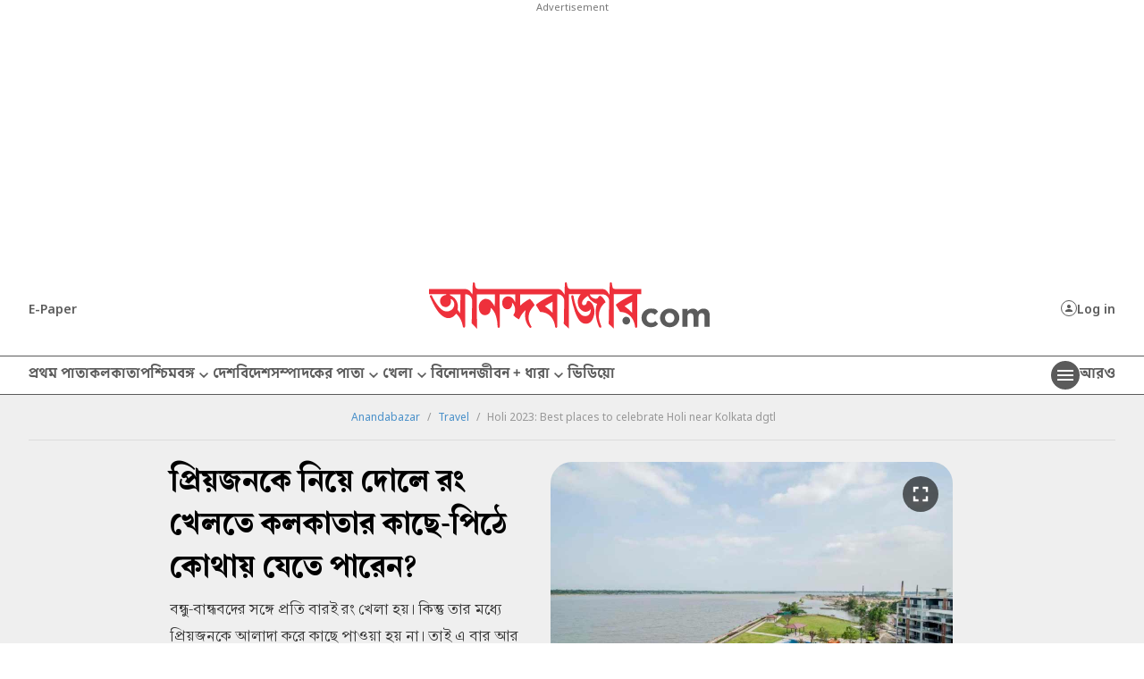

--- FILE ---
content_type: application/javascript; charset=utf-8
request_url: https://fundingchoicesmessages.google.com/f/AGSKWxUZptILAeFoGC3n2Vr5ZyH_0NOQrnH7_ehOUip5R6E6w7l1Bt5p35qNzbmDvB6cl5vqYsYnnV2bwHUlx1x9DFhmxhuDD93XZujiDCUOcRqsqXO7K64sd87QLGXBrFBdHT7MQK06cY-WzYqWNuDDBD73mjNwM8rL5yuLT0WJ-lvuctsakksfbDOl3SOS/__adbox.spot=/sticky-ad-/mobile_ad./video-ad.
body_size: -1288
content:
window['71113688-b55e-4c05-ad27-acd17434d14b'] = true;

--- FILE ---
content_type: application/javascript; charset=utf-8
request_url: https://www.anandabazar.com/subscription-assets/js/paywall-v2.js?v=0.4
body_size: 3586
content:
/* Version : 0.2 */

let isCheckExpired = 0;
// Function to check if the user is logged in
async function isLoggedIn() {
    const res = await validateToken();
    if (res.result == false) {
        return false;
    }else{
        return !!getCookieRevamp('ev_ss');
    }
}

// Function to check if the user has expired subscription
function isNotSubscribed() {
    const token_sub = getCookieRevamp('ev_ss');
    return new Promise((resolve, reject) => {
        $.ajax({
            url: `/api/v2/subscription/expired-subscription-plans?token=${token_sub}`,
            type: 'GET',
            success: (res) => {
                resolve(res);
            },
            error: (err) => {
                console.error("Failed to check subscription:", err);
                reject(err);
            }
        });
    });
}

// Function to check if the user is subscribed (async version)
function isSubscribed(content_id) {
    const token_sub = getCookieRevamp('ev_ss');
    return new Promise((resolve, reject) => {
        $.ajax({
            url: `/api/v2/subscription/active-subscription-plans?token=${token_sub}`,
            type: 'GET',
            success: res => {
                const entitlements = res?.data?.entitlements || [];
                resolve(entitlements.some(ent => ent.entitlement_id == content_id));
            },
            error: reject
        });
    });
}

// Function to handle paywall
async function handlePaywall() {
    try {
        const content_type = $("#CONTENT_TYPE").val();
        if (content_type !== '1') return;

        const content_id = $("#PREMIUM_CONTENT_ENTITLEMENT").val();
        const loggedInUser = await isLoggedIn();
        if (loggedInUser) {
            const isCommunity = getCookieRevamp('ev_ss_comsus') === '1';
            if (isCommunity) return;

            const subscribed = await isSubscribed(content_id);
            setCookieRevamp('is_subscribed', subscribed ? 1 : 0, subscribed ? 1 : -1);

            const subscriptionData = await isNotSubscribed();
            const isExpired = subscriptionData?.result === true;
            if(isExpired){
                $("#subscribebtnpayPage_recurring_paywall").text('Renew Subscription');
                $("#title-paywall").text('আপনার সাবস্ক্রিপশনের মেয়াদ সম্পূর্ণ হয়েছে, রিনিউ করুন');
                isCheckExpired = 1;
            }

            IS_PAYWALL_CHECK = 1;
            if (!subscribed) showPaywall();
        } else {
            setCookieRevamp('is_subscribed', 0, -1);
            showPaywall();
        }
    } catch (error) {
        setCookieRevamp('is_subscribed', 0, -1);
        showPaywall();
        console.error('Subscription check failed:', error);
    }
}

handlePaywall();

// Function to display paywall
function showPaywall() {
    showLoader(1);
    const mode_name = $('input[name="MODE_NAME"]').val();

    setTimeout(() => {
        removeArticleEement();
        $("#outerboxarticlebox").addClass("paywallBlockedContent");
        $("section#sec-paywall-v2").fadeIn();        
        showLoader(0);
    }, 100);

    IS_PAYWALL_CHECK = 1; 

    // Tracking - Tinybird Integration
    let eventValue = $('#articleID').val() || '';
    if (visitorId) eventValue += `|${visitorId}`;
    const uuid = getCookieRevamp('ev_ss_uuid') || 0;
    eventValue += `|${uuid}`;
    sendEventGAData(2, 'paywallLoad', '', eventValue);
}

/*Updte the code*/
let selectedPlan = {
    id: null,
    price: null,
    trial: null,
    type: null,
    category: null
};
let isRecurringView = false;
let selectedRecurringPlan = { id: null, price: null };
let selectedOnetimePlan = { id: null, price: null };
let token_sub = getCookieRevamp('ev_ss');
let subscriptionConfirmed = false;

$(document).ready(() => {

    if(PAGE_PLATFORM == 'desktop'){
        $('.subsslider').slick({
            dots: true,           
            arrows: false,
            infinite: true,       
            speed: 500,           
            slidesToShow: 1,      
            slidesToScroll: 1,    
            autoplay: true,       
            autoplaySpeed: 2000,
            pauseOnHover: false,
            pauseOnFocus: false,
            pauseOnDotsHover: false,    
        });
    }else{
        if ($('.subsslider').length > 0 && !$('.subsslider').hasClass('slick-initialized')) {
            if($().slick){
                $('.subsslider').slick({
                    dots: true,           
                    arrows: false,
                    infinite: true,       
                    speed: 500,           
                    slidesToShow: 1,      
                    slidesToScroll: 1,    
                    autoplay: true,       
                    autoplaySpeed: 2000,
                    pauseOnHover: false,
                    pauseOnFocus: false,
                    pauseOnDotsHover: false,    
                });
            }else{
                $.getScript('/assets/js/slick.min.js', function() {
                    $('.subsslider').slick({
                        dots: true,           
                        arrows: false,
                        infinite: true,       
                        speed: 500,           
                        slidesToShow: 1,      
                        slidesToScroll: 1,    
                        autoplay: true,       
                        autoplaySpeed: 2000,
                        pauseOnHover: false,
                        pauseOnFocus: false,
                        pauseOnDotsHover: false,    
                    });
                });
            }
        }
    }
    

    const hasRecurring = $('.recurring').length > 0;
    const hasOnetime = $('.onetime').length > 0;
    const showToggle = $('#status').length > 0;

    // Set initial view state
    if (hasRecurring && hasOnetime && showToggle) {
        isRecurringView = $('#status').is(':checked');
        $('#status').on('change', onToggleChange);
    } else {
        isRecurringView = hasRecurring;
    }

    handleInfoMessages(showToggle, isRecurringView, hasRecurring, hasOnetime);

    initializeSelectedPlan();
    updateUI();

    $('.subscribplan').on('click', onPlanClick);
});

// Plan Selection
function initializeSelectedPlan() {
    const $activePlan = $('.subscribplan.activeplan');
    if ($activePlan.length) {
        updateSelectedPlanData($activePlan);
        const isRecurring = $activePlan.closest('.recurring').length > 0;
        assignPlanByType(isRecurring);
    } else {
        let $firstVisiblePlan = isRecurringView ? $('.recurring .subscribplan').first() : $('.onetime .subscribplan').first();
        if ($firstVisiblePlan.length) {
            $firstVisiblePlan.addClass('activeplan').find('.rediobtn').prop('checked', true);
            updateSelectedPlanData($firstVisiblePlan);
            assignPlanByType(isRecurringView);
        }
    }
}

function onPlanClick() {
    $('.subscribplan').removeClass('activeplan').find('.rediobtn').prop('checked', false);
    $(this).addClass('activeplan').find('.rediobtn').prop('checked', true);
    updateSelectedPlanData($(this));
    assignPlanByType(isRecurringView);
    updateSubscribeButton();

    //Tracking - Tinybird Integration
    var planCategory = $("div.subscribplan.activeplan").attr('data-plan-category');
    let eventValue = '';
    if ($('input#articleID').length > 0) {
        eventValue = document.getElementById("articleID").value;
    }
    if(visitorId){
        eventValue += '|'+visitorId;
    }
    var ev_ss_uuid = 0;
    if(getCookieRevamp('ev_ss_uuid')){
        ev_ss_uuid = getCookieRevamp('ev_ss_uuid');
    }
    eventValue += '|'+ev_ss_uuid;
    if(planCategory){
        eventValue += '|'+planCategory;
    }
    sendEventGAData(4, 'subscriptionPlanSelection', '', eventValue);
}

function assignPlanByType(isRecurring) {
    const plan = { id: selectedPlan.id, price: selectedPlan.price };
    isRecurring ? selectedRecurringPlan = plan : selectedOnetimePlan = plan;
}

function onToggleChange() {
    isRecurringView = $(this).is(':checked');
    updateUI();
    handleInfoMessages(true, isRecurringView, $('.recurring').length > 0, $('.onetime').length > 0);
}

// UI Toggle Handler
function updateUI() {
    $('.recurring').toggle(isRecurringView);
    $('.onetime').toggle(!isRecurringView);

    const $container = isRecurringView ? $('.recurring') : $('.onetime');
    const selectedId = isRecurringView ? selectedRecurringPlan.id : selectedOnetimePlan.id;

    let $plan = selectedId ? $container.find(`.subscribplan[data-plan-id="${selectedId}"]`) : $container.find('.subscribplan.activeplan');
    if (!$plan.length) $plan = $container.find('.subscribplan').first();

    $container.find('.subscribplan').removeClass('activeplan').find('.rediobtn').prop('checked', false);
    $plan.addClass('activeplan').find('.rediobtn').prop('checked', true);

    updateSelectedPlanData($plan);
    updateSubscribeButton();
}

// Helper: Update selected plan
function updateSelectedPlanData($plan) {
    selectedPlan.id = $plan.data('plan-id');
    selectedPlan.price = $plan.data('plan-price');
    selectedPlan.trial = $plan.data('plan-trial');
    selectedPlan.type = $plan.data('plan-type');
    selectedPlan.category = $plan.data('plan-category');
}

// Info Message Toggle
function handleInfoMessages(showToggle, isRecurringView, hasRecurring, hasOnetime) {
    if(isCheckExpired === 0 ){
        if(isRecurringView){
            $("#subscribebtnpayPage_recurring_paywall").text('Subscribe Now');
        }else{
            const tetCls = 'recurring';
            $("#subscribebtnpayPage_recurring_paywall").text('Buy Now');
        }
    }

    if (showToggle) {
        $('.only-onetime-msg').toggle(isRecurringView && hasRecurring);
        $('.only-recurring-msg').toggle(!isRecurringView && hasOnetime);
    } else {
        $('.only-recurring-msg').toggle(hasRecurring && !hasOnetime);
        $('.only-onetime-msg').toggle(hasOnetime && !hasRecurring);
    }
}

function updateSubscribeButton() {
    const btnSelector = isRecurringView ? '#subscribebtnpayPage_recurring_paywall' : '#subscribebtnpayPage_onetime_paywall';
    $(btnSelector).closest('.subscribebtnouter').show();
}

async function asyncFunctionValidateSubscription() {
    const res = await validateToken();
    if (res.result == false) {
        LRcloseModal();
        if( $('section#secLRmodal input#isOpenBySubscription').length > 0){
            $('section#secLRmodal input#isOpenBySubscription').val(1);
        }
        FNopenModal();
    } else {
        createSubscription();
    }
};

function createSubscription() {
    showLoader(1);

    fetch('/api/v2/subscription/create-plan', {
        method: 'POST',
        headers: { 'Content-Type': 'application/json' },
        body: JSON.stringify({ plan_id: selectedPlan.id })
    })
    .then(res => res.json())
    .then(handleSubscriptionResponse)
    .catch(err => {
        SubscriptionTosterFailed(`Error: ${err.message || err}`);
    });
}

function handleSubscriptionResponse(data) {
    showLoader(1);
    if (!data?.result) {
        SubscriptionTosterFailed(data.message || 'Unknown error');
        return;
    }
    const { subscription, class: responseClass, plan_details, user_details } = data.data;
    if (subscription?.entity === 'subscription') {
        return openRazorpayCheckout(data.data);
    }
    if (subscription?.entity === 'order') {
        return openRazorpayOrderCheckout(data.data);
    }
    if (responseClass === 'response_success') {
        return SubscriptionTosterSuccess(data.message);
    }
    SubscriptionTosterFailed(data.message || 'Unexpected response');
}

function openRazorpayCheckout(data) {
    new Razorpay(getRazorpayOptions({ ...data, isSubscription: true })).open();
}

function openRazorpayOrderCheckout(data) {
    new Razorpay(getRazorpayOptions({ ...data, isSubscription: false })).open();
}

function getRazorpayOptions({ subscription, plan_details, user_details, isSubscription }) {
    return {
        key: $('input[name="RAZORPAY_KEY"]').val(),
        [isSubscription ? 'subscription_id' : 'order_id']: subscription.id,
        name: plan_details.display_name,
        description: plan_details.description,
        callback_url: $('input[name="SUBSCRIPTION_RESPONSE_URL"]').val(),
        prefill: {
            email: user_details.email,
            contact: user_details.mobile
        },
        modal: {
            ondismiss: () => {
                showLoader(1);
                location.reload();
            }
        },
        theme: { color: "#F37254" }
    };
}

// Function to handle the subscription click logic
function handleSubscriptionClick(element) {

    //Tracking - Tinybird Integration
    var planCategory = $("div.subscribplan.activeplan").attr('data-plan-category');
    let eventValue = '';
    if ($('input#articleID').length > 0) {
        eventValue = document.getElementById("articleID").value;
    }
    if(visitorId){
        eventValue += '|'+visitorId;
    }
    var ev_ss_uuid = 0;
    if(getCookieRevamp('ev_ss_uuid')){
        ev_ss_uuid = getCookieRevamp('ev_ss_uuid');
    }
    eventValue += '|'+ev_ss_uuid;
    if(planCategory){
        eventValue += '|'+planCategory;
    }
    sendEventGAData(6, 'subscriptionPlanSubscribeClick', '', eventValue);

    asyncFunctionValidateSubscription();
}

const SubscriptionTosterFailed = (msg) => {
    showLoader(0);
    $("div.errortoast p").text(msg);
    $("div.errortoast").fadeIn();
    setTimeout(() => {
        $("div.errortoast").fadeOut();
    }, 5000);
};

const SubscriptionTosterSuccess = (msg) => {
    $("div.successfullytoast p").text(msg);
    $("div.successfullytoast").fadeIn();
    setTimeout(() => {
        $("div.successfullytoast").fadeOut();
        location.reload();
    }, 5000);
};


/* Remove DOM Element */
function removeArticleEement(){
    const articleBox = document.getElementById("articlebox");
    if (articleBox) {
        const children = Array.from(articleBox.children);
        children.forEach((child, index) => {
            if (!(child.tagName === "P" && index === 0)) {
                child.remove();
            }
        });
    }

    document.getElementById("rightsection")?.remove();
    $("#articleouterboxAddCls").addClass('paywall-articleouterbox');
    var static_text_print = document.getElementById("static-text-print");
    if(static_text_print) {
        document.getElementById("static-text-print")?.remove();
    }
    /*document.getElementById("prime_topic_summery")?.remove();
    document.getElementById("prime_topic_latest_articles")?.remove();
    document.getElementById("static-text-print")?.remove();
    var article_tags_container = document.getElementById("article_tags_container");
    if(article_tags_container) {
        document.getElementById("article_tags_container")?.remove();
    }
    document.getElementById("articlesharebox-footer")?.remove();*/
}







